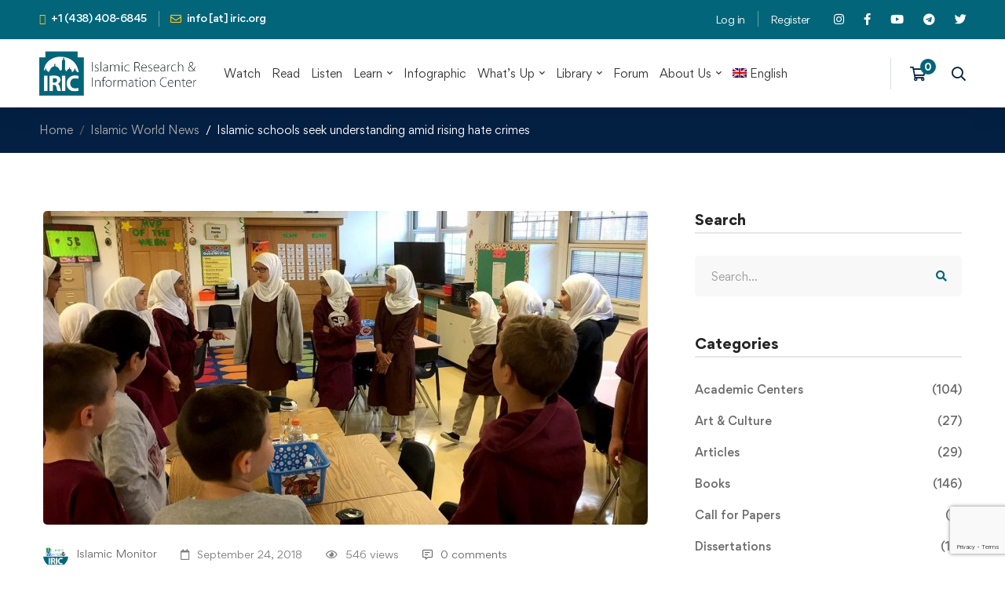

--- FILE ---
content_type: text/html; charset=utf-8
request_url: https://www.google.com/recaptcha/api2/anchor?ar=1&k=6Le9QOUnAAAAAGa0RtUG_B9nCSJDINCjwJsADQ04&co=aHR0cHM6Ly9pcmljLm9yZzo0NDM.&hl=en&v=7gg7H51Q-naNfhmCP3_R47ho&size=invisible&anchor-ms=20000&execute-ms=15000&cb=ebpa1pi042a5
body_size: 48342
content:
<!DOCTYPE HTML><html dir="ltr" lang="en"><head><meta http-equiv="Content-Type" content="text/html; charset=UTF-8">
<meta http-equiv="X-UA-Compatible" content="IE=edge">
<title>reCAPTCHA</title>
<style type="text/css">
/* cyrillic-ext */
@font-face {
  font-family: 'Roboto';
  font-style: normal;
  font-weight: 400;
  font-stretch: 100%;
  src: url(//fonts.gstatic.com/s/roboto/v48/KFO7CnqEu92Fr1ME7kSn66aGLdTylUAMa3GUBHMdazTgWw.woff2) format('woff2');
  unicode-range: U+0460-052F, U+1C80-1C8A, U+20B4, U+2DE0-2DFF, U+A640-A69F, U+FE2E-FE2F;
}
/* cyrillic */
@font-face {
  font-family: 'Roboto';
  font-style: normal;
  font-weight: 400;
  font-stretch: 100%;
  src: url(//fonts.gstatic.com/s/roboto/v48/KFO7CnqEu92Fr1ME7kSn66aGLdTylUAMa3iUBHMdazTgWw.woff2) format('woff2');
  unicode-range: U+0301, U+0400-045F, U+0490-0491, U+04B0-04B1, U+2116;
}
/* greek-ext */
@font-face {
  font-family: 'Roboto';
  font-style: normal;
  font-weight: 400;
  font-stretch: 100%;
  src: url(//fonts.gstatic.com/s/roboto/v48/KFO7CnqEu92Fr1ME7kSn66aGLdTylUAMa3CUBHMdazTgWw.woff2) format('woff2');
  unicode-range: U+1F00-1FFF;
}
/* greek */
@font-face {
  font-family: 'Roboto';
  font-style: normal;
  font-weight: 400;
  font-stretch: 100%;
  src: url(//fonts.gstatic.com/s/roboto/v48/KFO7CnqEu92Fr1ME7kSn66aGLdTylUAMa3-UBHMdazTgWw.woff2) format('woff2');
  unicode-range: U+0370-0377, U+037A-037F, U+0384-038A, U+038C, U+038E-03A1, U+03A3-03FF;
}
/* math */
@font-face {
  font-family: 'Roboto';
  font-style: normal;
  font-weight: 400;
  font-stretch: 100%;
  src: url(//fonts.gstatic.com/s/roboto/v48/KFO7CnqEu92Fr1ME7kSn66aGLdTylUAMawCUBHMdazTgWw.woff2) format('woff2');
  unicode-range: U+0302-0303, U+0305, U+0307-0308, U+0310, U+0312, U+0315, U+031A, U+0326-0327, U+032C, U+032F-0330, U+0332-0333, U+0338, U+033A, U+0346, U+034D, U+0391-03A1, U+03A3-03A9, U+03B1-03C9, U+03D1, U+03D5-03D6, U+03F0-03F1, U+03F4-03F5, U+2016-2017, U+2034-2038, U+203C, U+2040, U+2043, U+2047, U+2050, U+2057, U+205F, U+2070-2071, U+2074-208E, U+2090-209C, U+20D0-20DC, U+20E1, U+20E5-20EF, U+2100-2112, U+2114-2115, U+2117-2121, U+2123-214F, U+2190, U+2192, U+2194-21AE, U+21B0-21E5, U+21F1-21F2, U+21F4-2211, U+2213-2214, U+2216-22FF, U+2308-230B, U+2310, U+2319, U+231C-2321, U+2336-237A, U+237C, U+2395, U+239B-23B7, U+23D0, U+23DC-23E1, U+2474-2475, U+25AF, U+25B3, U+25B7, U+25BD, U+25C1, U+25CA, U+25CC, U+25FB, U+266D-266F, U+27C0-27FF, U+2900-2AFF, U+2B0E-2B11, U+2B30-2B4C, U+2BFE, U+3030, U+FF5B, U+FF5D, U+1D400-1D7FF, U+1EE00-1EEFF;
}
/* symbols */
@font-face {
  font-family: 'Roboto';
  font-style: normal;
  font-weight: 400;
  font-stretch: 100%;
  src: url(//fonts.gstatic.com/s/roboto/v48/KFO7CnqEu92Fr1ME7kSn66aGLdTylUAMaxKUBHMdazTgWw.woff2) format('woff2');
  unicode-range: U+0001-000C, U+000E-001F, U+007F-009F, U+20DD-20E0, U+20E2-20E4, U+2150-218F, U+2190, U+2192, U+2194-2199, U+21AF, U+21E6-21F0, U+21F3, U+2218-2219, U+2299, U+22C4-22C6, U+2300-243F, U+2440-244A, U+2460-24FF, U+25A0-27BF, U+2800-28FF, U+2921-2922, U+2981, U+29BF, U+29EB, U+2B00-2BFF, U+4DC0-4DFF, U+FFF9-FFFB, U+10140-1018E, U+10190-1019C, U+101A0, U+101D0-101FD, U+102E0-102FB, U+10E60-10E7E, U+1D2C0-1D2D3, U+1D2E0-1D37F, U+1F000-1F0FF, U+1F100-1F1AD, U+1F1E6-1F1FF, U+1F30D-1F30F, U+1F315, U+1F31C, U+1F31E, U+1F320-1F32C, U+1F336, U+1F378, U+1F37D, U+1F382, U+1F393-1F39F, U+1F3A7-1F3A8, U+1F3AC-1F3AF, U+1F3C2, U+1F3C4-1F3C6, U+1F3CA-1F3CE, U+1F3D4-1F3E0, U+1F3ED, U+1F3F1-1F3F3, U+1F3F5-1F3F7, U+1F408, U+1F415, U+1F41F, U+1F426, U+1F43F, U+1F441-1F442, U+1F444, U+1F446-1F449, U+1F44C-1F44E, U+1F453, U+1F46A, U+1F47D, U+1F4A3, U+1F4B0, U+1F4B3, U+1F4B9, U+1F4BB, U+1F4BF, U+1F4C8-1F4CB, U+1F4D6, U+1F4DA, U+1F4DF, U+1F4E3-1F4E6, U+1F4EA-1F4ED, U+1F4F7, U+1F4F9-1F4FB, U+1F4FD-1F4FE, U+1F503, U+1F507-1F50B, U+1F50D, U+1F512-1F513, U+1F53E-1F54A, U+1F54F-1F5FA, U+1F610, U+1F650-1F67F, U+1F687, U+1F68D, U+1F691, U+1F694, U+1F698, U+1F6AD, U+1F6B2, U+1F6B9-1F6BA, U+1F6BC, U+1F6C6-1F6CF, U+1F6D3-1F6D7, U+1F6E0-1F6EA, U+1F6F0-1F6F3, U+1F6F7-1F6FC, U+1F700-1F7FF, U+1F800-1F80B, U+1F810-1F847, U+1F850-1F859, U+1F860-1F887, U+1F890-1F8AD, U+1F8B0-1F8BB, U+1F8C0-1F8C1, U+1F900-1F90B, U+1F93B, U+1F946, U+1F984, U+1F996, U+1F9E9, U+1FA00-1FA6F, U+1FA70-1FA7C, U+1FA80-1FA89, U+1FA8F-1FAC6, U+1FACE-1FADC, U+1FADF-1FAE9, U+1FAF0-1FAF8, U+1FB00-1FBFF;
}
/* vietnamese */
@font-face {
  font-family: 'Roboto';
  font-style: normal;
  font-weight: 400;
  font-stretch: 100%;
  src: url(//fonts.gstatic.com/s/roboto/v48/KFO7CnqEu92Fr1ME7kSn66aGLdTylUAMa3OUBHMdazTgWw.woff2) format('woff2');
  unicode-range: U+0102-0103, U+0110-0111, U+0128-0129, U+0168-0169, U+01A0-01A1, U+01AF-01B0, U+0300-0301, U+0303-0304, U+0308-0309, U+0323, U+0329, U+1EA0-1EF9, U+20AB;
}
/* latin-ext */
@font-face {
  font-family: 'Roboto';
  font-style: normal;
  font-weight: 400;
  font-stretch: 100%;
  src: url(//fonts.gstatic.com/s/roboto/v48/KFO7CnqEu92Fr1ME7kSn66aGLdTylUAMa3KUBHMdazTgWw.woff2) format('woff2');
  unicode-range: U+0100-02BA, U+02BD-02C5, U+02C7-02CC, U+02CE-02D7, U+02DD-02FF, U+0304, U+0308, U+0329, U+1D00-1DBF, U+1E00-1E9F, U+1EF2-1EFF, U+2020, U+20A0-20AB, U+20AD-20C0, U+2113, U+2C60-2C7F, U+A720-A7FF;
}
/* latin */
@font-face {
  font-family: 'Roboto';
  font-style: normal;
  font-weight: 400;
  font-stretch: 100%;
  src: url(//fonts.gstatic.com/s/roboto/v48/KFO7CnqEu92Fr1ME7kSn66aGLdTylUAMa3yUBHMdazQ.woff2) format('woff2');
  unicode-range: U+0000-00FF, U+0131, U+0152-0153, U+02BB-02BC, U+02C6, U+02DA, U+02DC, U+0304, U+0308, U+0329, U+2000-206F, U+20AC, U+2122, U+2191, U+2193, U+2212, U+2215, U+FEFF, U+FFFD;
}
/* cyrillic-ext */
@font-face {
  font-family: 'Roboto';
  font-style: normal;
  font-weight: 500;
  font-stretch: 100%;
  src: url(//fonts.gstatic.com/s/roboto/v48/KFO7CnqEu92Fr1ME7kSn66aGLdTylUAMa3GUBHMdazTgWw.woff2) format('woff2');
  unicode-range: U+0460-052F, U+1C80-1C8A, U+20B4, U+2DE0-2DFF, U+A640-A69F, U+FE2E-FE2F;
}
/* cyrillic */
@font-face {
  font-family: 'Roboto';
  font-style: normal;
  font-weight: 500;
  font-stretch: 100%;
  src: url(//fonts.gstatic.com/s/roboto/v48/KFO7CnqEu92Fr1ME7kSn66aGLdTylUAMa3iUBHMdazTgWw.woff2) format('woff2');
  unicode-range: U+0301, U+0400-045F, U+0490-0491, U+04B0-04B1, U+2116;
}
/* greek-ext */
@font-face {
  font-family: 'Roboto';
  font-style: normal;
  font-weight: 500;
  font-stretch: 100%;
  src: url(//fonts.gstatic.com/s/roboto/v48/KFO7CnqEu92Fr1ME7kSn66aGLdTylUAMa3CUBHMdazTgWw.woff2) format('woff2');
  unicode-range: U+1F00-1FFF;
}
/* greek */
@font-face {
  font-family: 'Roboto';
  font-style: normal;
  font-weight: 500;
  font-stretch: 100%;
  src: url(//fonts.gstatic.com/s/roboto/v48/KFO7CnqEu92Fr1ME7kSn66aGLdTylUAMa3-UBHMdazTgWw.woff2) format('woff2');
  unicode-range: U+0370-0377, U+037A-037F, U+0384-038A, U+038C, U+038E-03A1, U+03A3-03FF;
}
/* math */
@font-face {
  font-family: 'Roboto';
  font-style: normal;
  font-weight: 500;
  font-stretch: 100%;
  src: url(//fonts.gstatic.com/s/roboto/v48/KFO7CnqEu92Fr1ME7kSn66aGLdTylUAMawCUBHMdazTgWw.woff2) format('woff2');
  unicode-range: U+0302-0303, U+0305, U+0307-0308, U+0310, U+0312, U+0315, U+031A, U+0326-0327, U+032C, U+032F-0330, U+0332-0333, U+0338, U+033A, U+0346, U+034D, U+0391-03A1, U+03A3-03A9, U+03B1-03C9, U+03D1, U+03D5-03D6, U+03F0-03F1, U+03F4-03F5, U+2016-2017, U+2034-2038, U+203C, U+2040, U+2043, U+2047, U+2050, U+2057, U+205F, U+2070-2071, U+2074-208E, U+2090-209C, U+20D0-20DC, U+20E1, U+20E5-20EF, U+2100-2112, U+2114-2115, U+2117-2121, U+2123-214F, U+2190, U+2192, U+2194-21AE, U+21B0-21E5, U+21F1-21F2, U+21F4-2211, U+2213-2214, U+2216-22FF, U+2308-230B, U+2310, U+2319, U+231C-2321, U+2336-237A, U+237C, U+2395, U+239B-23B7, U+23D0, U+23DC-23E1, U+2474-2475, U+25AF, U+25B3, U+25B7, U+25BD, U+25C1, U+25CA, U+25CC, U+25FB, U+266D-266F, U+27C0-27FF, U+2900-2AFF, U+2B0E-2B11, U+2B30-2B4C, U+2BFE, U+3030, U+FF5B, U+FF5D, U+1D400-1D7FF, U+1EE00-1EEFF;
}
/* symbols */
@font-face {
  font-family: 'Roboto';
  font-style: normal;
  font-weight: 500;
  font-stretch: 100%;
  src: url(//fonts.gstatic.com/s/roboto/v48/KFO7CnqEu92Fr1ME7kSn66aGLdTylUAMaxKUBHMdazTgWw.woff2) format('woff2');
  unicode-range: U+0001-000C, U+000E-001F, U+007F-009F, U+20DD-20E0, U+20E2-20E4, U+2150-218F, U+2190, U+2192, U+2194-2199, U+21AF, U+21E6-21F0, U+21F3, U+2218-2219, U+2299, U+22C4-22C6, U+2300-243F, U+2440-244A, U+2460-24FF, U+25A0-27BF, U+2800-28FF, U+2921-2922, U+2981, U+29BF, U+29EB, U+2B00-2BFF, U+4DC0-4DFF, U+FFF9-FFFB, U+10140-1018E, U+10190-1019C, U+101A0, U+101D0-101FD, U+102E0-102FB, U+10E60-10E7E, U+1D2C0-1D2D3, U+1D2E0-1D37F, U+1F000-1F0FF, U+1F100-1F1AD, U+1F1E6-1F1FF, U+1F30D-1F30F, U+1F315, U+1F31C, U+1F31E, U+1F320-1F32C, U+1F336, U+1F378, U+1F37D, U+1F382, U+1F393-1F39F, U+1F3A7-1F3A8, U+1F3AC-1F3AF, U+1F3C2, U+1F3C4-1F3C6, U+1F3CA-1F3CE, U+1F3D4-1F3E0, U+1F3ED, U+1F3F1-1F3F3, U+1F3F5-1F3F7, U+1F408, U+1F415, U+1F41F, U+1F426, U+1F43F, U+1F441-1F442, U+1F444, U+1F446-1F449, U+1F44C-1F44E, U+1F453, U+1F46A, U+1F47D, U+1F4A3, U+1F4B0, U+1F4B3, U+1F4B9, U+1F4BB, U+1F4BF, U+1F4C8-1F4CB, U+1F4D6, U+1F4DA, U+1F4DF, U+1F4E3-1F4E6, U+1F4EA-1F4ED, U+1F4F7, U+1F4F9-1F4FB, U+1F4FD-1F4FE, U+1F503, U+1F507-1F50B, U+1F50D, U+1F512-1F513, U+1F53E-1F54A, U+1F54F-1F5FA, U+1F610, U+1F650-1F67F, U+1F687, U+1F68D, U+1F691, U+1F694, U+1F698, U+1F6AD, U+1F6B2, U+1F6B9-1F6BA, U+1F6BC, U+1F6C6-1F6CF, U+1F6D3-1F6D7, U+1F6E0-1F6EA, U+1F6F0-1F6F3, U+1F6F7-1F6FC, U+1F700-1F7FF, U+1F800-1F80B, U+1F810-1F847, U+1F850-1F859, U+1F860-1F887, U+1F890-1F8AD, U+1F8B0-1F8BB, U+1F8C0-1F8C1, U+1F900-1F90B, U+1F93B, U+1F946, U+1F984, U+1F996, U+1F9E9, U+1FA00-1FA6F, U+1FA70-1FA7C, U+1FA80-1FA89, U+1FA8F-1FAC6, U+1FACE-1FADC, U+1FADF-1FAE9, U+1FAF0-1FAF8, U+1FB00-1FBFF;
}
/* vietnamese */
@font-face {
  font-family: 'Roboto';
  font-style: normal;
  font-weight: 500;
  font-stretch: 100%;
  src: url(//fonts.gstatic.com/s/roboto/v48/KFO7CnqEu92Fr1ME7kSn66aGLdTylUAMa3OUBHMdazTgWw.woff2) format('woff2');
  unicode-range: U+0102-0103, U+0110-0111, U+0128-0129, U+0168-0169, U+01A0-01A1, U+01AF-01B0, U+0300-0301, U+0303-0304, U+0308-0309, U+0323, U+0329, U+1EA0-1EF9, U+20AB;
}
/* latin-ext */
@font-face {
  font-family: 'Roboto';
  font-style: normal;
  font-weight: 500;
  font-stretch: 100%;
  src: url(//fonts.gstatic.com/s/roboto/v48/KFO7CnqEu92Fr1ME7kSn66aGLdTylUAMa3KUBHMdazTgWw.woff2) format('woff2');
  unicode-range: U+0100-02BA, U+02BD-02C5, U+02C7-02CC, U+02CE-02D7, U+02DD-02FF, U+0304, U+0308, U+0329, U+1D00-1DBF, U+1E00-1E9F, U+1EF2-1EFF, U+2020, U+20A0-20AB, U+20AD-20C0, U+2113, U+2C60-2C7F, U+A720-A7FF;
}
/* latin */
@font-face {
  font-family: 'Roboto';
  font-style: normal;
  font-weight: 500;
  font-stretch: 100%;
  src: url(//fonts.gstatic.com/s/roboto/v48/KFO7CnqEu92Fr1ME7kSn66aGLdTylUAMa3yUBHMdazQ.woff2) format('woff2');
  unicode-range: U+0000-00FF, U+0131, U+0152-0153, U+02BB-02BC, U+02C6, U+02DA, U+02DC, U+0304, U+0308, U+0329, U+2000-206F, U+20AC, U+2122, U+2191, U+2193, U+2212, U+2215, U+FEFF, U+FFFD;
}
/* cyrillic-ext */
@font-face {
  font-family: 'Roboto';
  font-style: normal;
  font-weight: 900;
  font-stretch: 100%;
  src: url(//fonts.gstatic.com/s/roboto/v48/KFO7CnqEu92Fr1ME7kSn66aGLdTylUAMa3GUBHMdazTgWw.woff2) format('woff2');
  unicode-range: U+0460-052F, U+1C80-1C8A, U+20B4, U+2DE0-2DFF, U+A640-A69F, U+FE2E-FE2F;
}
/* cyrillic */
@font-face {
  font-family: 'Roboto';
  font-style: normal;
  font-weight: 900;
  font-stretch: 100%;
  src: url(//fonts.gstatic.com/s/roboto/v48/KFO7CnqEu92Fr1ME7kSn66aGLdTylUAMa3iUBHMdazTgWw.woff2) format('woff2');
  unicode-range: U+0301, U+0400-045F, U+0490-0491, U+04B0-04B1, U+2116;
}
/* greek-ext */
@font-face {
  font-family: 'Roboto';
  font-style: normal;
  font-weight: 900;
  font-stretch: 100%;
  src: url(//fonts.gstatic.com/s/roboto/v48/KFO7CnqEu92Fr1ME7kSn66aGLdTylUAMa3CUBHMdazTgWw.woff2) format('woff2');
  unicode-range: U+1F00-1FFF;
}
/* greek */
@font-face {
  font-family: 'Roboto';
  font-style: normal;
  font-weight: 900;
  font-stretch: 100%;
  src: url(//fonts.gstatic.com/s/roboto/v48/KFO7CnqEu92Fr1ME7kSn66aGLdTylUAMa3-UBHMdazTgWw.woff2) format('woff2');
  unicode-range: U+0370-0377, U+037A-037F, U+0384-038A, U+038C, U+038E-03A1, U+03A3-03FF;
}
/* math */
@font-face {
  font-family: 'Roboto';
  font-style: normal;
  font-weight: 900;
  font-stretch: 100%;
  src: url(//fonts.gstatic.com/s/roboto/v48/KFO7CnqEu92Fr1ME7kSn66aGLdTylUAMawCUBHMdazTgWw.woff2) format('woff2');
  unicode-range: U+0302-0303, U+0305, U+0307-0308, U+0310, U+0312, U+0315, U+031A, U+0326-0327, U+032C, U+032F-0330, U+0332-0333, U+0338, U+033A, U+0346, U+034D, U+0391-03A1, U+03A3-03A9, U+03B1-03C9, U+03D1, U+03D5-03D6, U+03F0-03F1, U+03F4-03F5, U+2016-2017, U+2034-2038, U+203C, U+2040, U+2043, U+2047, U+2050, U+2057, U+205F, U+2070-2071, U+2074-208E, U+2090-209C, U+20D0-20DC, U+20E1, U+20E5-20EF, U+2100-2112, U+2114-2115, U+2117-2121, U+2123-214F, U+2190, U+2192, U+2194-21AE, U+21B0-21E5, U+21F1-21F2, U+21F4-2211, U+2213-2214, U+2216-22FF, U+2308-230B, U+2310, U+2319, U+231C-2321, U+2336-237A, U+237C, U+2395, U+239B-23B7, U+23D0, U+23DC-23E1, U+2474-2475, U+25AF, U+25B3, U+25B7, U+25BD, U+25C1, U+25CA, U+25CC, U+25FB, U+266D-266F, U+27C0-27FF, U+2900-2AFF, U+2B0E-2B11, U+2B30-2B4C, U+2BFE, U+3030, U+FF5B, U+FF5D, U+1D400-1D7FF, U+1EE00-1EEFF;
}
/* symbols */
@font-face {
  font-family: 'Roboto';
  font-style: normal;
  font-weight: 900;
  font-stretch: 100%;
  src: url(//fonts.gstatic.com/s/roboto/v48/KFO7CnqEu92Fr1ME7kSn66aGLdTylUAMaxKUBHMdazTgWw.woff2) format('woff2');
  unicode-range: U+0001-000C, U+000E-001F, U+007F-009F, U+20DD-20E0, U+20E2-20E4, U+2150-218F, U+2190, U+2192, U+2194-2199, U+21AF, U+21E6-21F0, U+21F3, U+2218-2219, U+2299, U+22C4-22C6, U+2300-243F, U+2440-244A, U+2460-24FF, U+25A0-27BF, U+2800-28FF, U+2921-2922, U+2981, U+29BF, U+29EB, U+2B00-2BFF, U+4DC0-4DFF, U+FFF9-FFFB, U+10140-1018E, U+10190-1019C, U+101A0, U+101D0-101FD, U+102E0-102FB, U+10E60-10E7E, U+1D2C0-1D2D3, U+1D2E0-1D37F, U+1F000-1F0FF, U+1F100-1F1AD, U+1F1E6-1F1FF, U+1F30D-1F30F, U+1F315, U+1F31C, U+1F31E, U+1F320-1F32C, U+1F336, U+1F378, U+1F37D, U+1F382, U+1F393-1F39F, U+1F3A7-1F3A8, U+1F3AC-1F3AF, U+1F3C2, U+1F3C4-1F3C6, U+1F3CA-1F3CE, U+1F3D4-1F3E0, U+1F3ED, U+1F3F1-1F3F3, U+1F3F5-1F3F7, U+1F408, U+1F415, U+1F41F, U+1F426, U+1F43F, U+1F441-1F442, U+1F444, U+1F446-1F449, U+1F44C-1F44E, U+1F453, U+1F46A, U+1F47D, U+1F4A3, U+1F4B0, U+1F4B3, U+1F4B9, U+1F4BB, U+1F4BF, U+1F4C8-1F4CB, U+1F4D6, U+1F4DA, U+1F4DF, U+1F4E3-1F4E6, U+1F4EA-1F4ED, U+1F4F7, U+1F4F9-1F4FB, U+1F4FD-1F4FE, U+1F503, U+1F507-1F50B, U+1F50D, U+1F512-1F513, U+1F53E-1F54A, U+1F54F-1F5FA, U+1F610, U+1F650-1F67F, U+1F687, U+1F68D, U+1F691, U+1F694, U+1F698, U+1F6AD, U+1F6B2, U+1F6B9-1F6BA, U+1F6BC, U+1F6C6-1F6CF, U+1F6D3-1F6D7, U+1F6E0-1F6EA, U+1F6F0-1F6F3, U+1F6F7-1F6FC, U+1F700-1F7FF, U+1F800-1F80B, U+1F810-1F847, U+1F850-1F859, U+1F860-1F887, U+1F890-1F8AD, U+1F8B0-1F8BB, U+1F8C0-1F8C1, U+1F900-1F90B, U+1F93B, U+1F946, U+1F984, U+1F996, U+1F9E9, U+1FA00-1FA6F, U+1FA70-1FA7C, U+1FA80-1FA89, U+1FA8F-1FAC6, U+1FACE-1FADC, U+1FADF-1FAE9, U+1FAF0-1FAF8, U+1FB00-1FBFF;
}
/* vietnamese */
@font-face {
  font-family: 'Roboto';
  font-style: normal;
  font-weight: 900;
  font-stretch: 100%;
  src: url(//fonts.gstatic.com/s/roboto/v48/KFO7CnqEu92Fr1ME7kSn66aGLdTylUAMa3OUBHMdazTgWw.woff2) format('woff2');
  unicode-range: U+0102-0103, U+0110-0111, U+0128-0129, U+0168-0169, U+01A0-01A1, U+01AF-01B0, U+0300-0301, U+0303-0304, U+0308-0309, U+0323, U+0329, U+1EA0-1EF9, U+20AB;
}
/* latin-ext */
@font-face {
  font-family: 'Roboto';
  font-style: normal;
  font-weight: 900;
  font-stretch: 100%;
  src: url(//fonts.gstatic.com/s/roboto/v48/KFO7CnqEu92Fr1ME7kSn66aGLdTylUAMa3KUBHMdazTgWw.woff2) format('woff2');
  unicode-range: U+0100-02BA, U+02BD-02C5, U+02C7-02CC, U+02CE-02D7, U+02DD-02FF, U+0304, U+0308, U+0329, U+1D00-1DBF, U+1E00-1E9F, U+1EF2-1EFF, U+2020, U+20A0-20AB, U+20AD-20C0, U+2113, U+2C60-2C7F, U+A720-A7FF;
}
/* latin */
@font-face {
  font-family: 'Roboto';
  font-style: normal;
  font-weight: 900;
  font-stretch: 100%;
  src: url(//fonts.gstatic.com/s/roboto/v48/KFO7CnqEu92Fr1ME7kSn66aGLdTylUAMa3yUBHMdazQ.woff2) format('woff2');
  unicode-range: U+0000-00FF, U+0131, U+0152-0153, U+02BB-02BC, U+02C6, U+02DA, U+02DC, U+0304, U+0308, U+0329, U+2000-206F, U+20AC, U+2122, U+2191, U+2193, U+2212, U+2215, U+FEFF, U+FFFD;
}

</style>
<link rel="stylesheet" type="text/css" href="https://www.gstatic.com/recaptcha/releases/7gg7H51Q-naNfhmCP3_R47ho/styles__ltr.css">
<script nonce="T2KnAsCDV28mVqbcEW4yOw" type="text/javascript">window['__recaptcha_api'] = 'https://www.google.com/recaptcha/api2/';</script>
<script type="text/javascript" src="https://www.gstatic.com/recaptcha/releases/7gg7H51Q-naNfhmCP3_R47ho/recaptcha__en.js" nonce="T2KnAsCDV28mVqbcEW4yOw">
      
    </script></head>
<body><div id="rc-anchor-alert" class="rc-anchor-alert"></div>
<input type="hidden" id="recaptcha-token" value="[base64]">
<script type="text/javascript" nonce="T2KnAsCDV28mVqbcEW4yOw">
      recaptcha.anchor.Main.init("[\x22ainput\x22,[\x22bgdata\x22,\x22\x22,\[base64]/[base64]/UltIKytdPWE6KGE8MjA0OD9SW0grK109YT4+NnwxOTI6KChhJjY0NTEyKT09NTUyOTYmJnErMTxoLmxlbmd0aCYmKGguY2hhckNvZGVBdChxKzEpJjY0NTEyKT09NTYzMjA/[base64]/MjU1OlI/[base64]/[base64]/[base64]/[base64]/[base64]/[base64]/[base64]/[base64]/[base64]/[base64]\x22,\[base64]\\u003d\x22,\[base64]/DtMK/w4bDlj/CnMOIw4dSwqDDm1jCqMKRMw0vw4vDkDjDq8K4ZcKDQ8O7KRzCjFFxeMK0TsO1CBrClsOew4FjLmLDvkwoWcKXw5TDhMKHEcObE8O8PcKSw4HCv0HDngLDo8KgTMK3wpJ2wrvDtQ5oeF7DvxvCnnpPWnNjwpzDim/CiMO6ITLCnsK7bsKUUsK8YVXCi8K6wrTDjsKCEzLCsHLDrGEww6nCvcKDw77CmsKhwqxDQxjCs8KEwpxtOcOGw5vDkQPDncOcwoTDgURaV8OYwrYXEcKowr3CimR5K2vDo0YPw7nDgMKZw7URRDzCnx9mw7fChkkZKH/DuHlnd8OGwrlrLMOYcyRPw5XCqsKmw7XDucO4w7fDhkjDicOBwpHCuFLDn8Oaw63CnsK1w5dICDfDoMKkw6HDhcOjIg80CETDj8ONw6owb8OkQcOuw6hFW8Kjw4NswrjCtcOnw5/DjMKcwonCjV3Dtz3Cp23DgsOmXcKsbsOyesO/wpfDg8OHDmvCtk1Pwq06wpwjw6TCg8KXwqpdwqDCoUolbnQdwocvw4LDjT/Cpk9YwqvCoAt6EULDnn9YwrTCuTrDocO1T2lIA8O1w4zChcKjw7I+GsKaw6bCqx/[base64]/ZVzCpH0ew4Etw5/[base64]/Cm8KSwq8qwofDlsKSCcOZw7d1w4dcaB8LLCI6woHCjcK+KBnDscK8fcKwB8KlFW/[base64]/[base64]/DpcOefFtrDsKPb3DCvCAsw47CscOXMcO2w7zDkwPCpjzCsXLDni7CmcO/w6HDmcKfw4xpwoLDlFfCjcKaZBs1w5Ncwo/CrMOMw77DmsKAwotdw4TDg8O+ChHCpiXDjw5+SsObAcOBC1olKDbDjAIgw702w7HDvFApwp8qwotDBTXDnsKswoTCicOeQsK/GsOqbwLDtQvCuRTCu8KfEifChMKYJ2wfwrXCvTLCtcKKwpzDgBHCoSw6wrVZS8OHdVg/[base64]/Dq2rDk27DgcOfwrHDhGLCkcKJw7rCuMK3HHBlG8Kjwr/CkcOSZkvDtFTCncK4d3TCkcK/fMOZwpXDhVXDqMOZw5/Cljd4w6khw7XCosO3wpvCk0dtOirDnFDDjcK4BMKhGjNvESYRI8KTwqdbwp/Cp1cyw6V+wrJ2H3xQw7soNiXCkk7DijZbwpttw7DCnsKdc8KcNyQRw6XCkcOwEF98woQxwqttUyHCrMO+w7FLHMOgw5jDhmd8M8OIw6/[base64]/DryN1wpfDgcKvUhLDvR4RDcOpwpPDi0PDmsOAwrdPwqYUIE9zeGJbwonCicKvwrEcLljDkELDi8Ouw47CjHDDusOcfjjDpcKVE8K7Z8KPwo3CpgzCs8K3w4DCogfDgsKPw5zDuMODwqlCw7QpV8OeSy/CisKcwp/CjlLCpcOJw7/DnnkfOcK9w5/[base64]/wo4pw7bCt8OlfMK7w6/DvcOMHcOMYcKQw4EdwoLDiSBTDlTCi00OGB3DjMKAwpPDhcO2wrvCnsOAw5vChHt/wr3Do8Klw73CtBVLKsKcVm0GexnDhDLDuGvChMKfdcKmRTUSAMOBw7xNecKiNcOMwrw9RsOIwqbDqMO6woQOZC07fGF9wo7DjC5ZQsK8fQ7DksO8HQvDki/CuMKzwqcPw5LCksO+wo0cKsKfwqM9w43CmWjCq8KGwow7V8KYPzbDmcKWeSlzw7pAeUnClcKlw7rDqcKPw7c8QsO7H34DwrpTw7BSwoXDh2o7bsO2wpbDisK7w7/DgsK+wqfDkCsdwonCpsOZw4JYCMOhwoVmwozDt3jCncKlwoPCqX5tw5xCwqDCpxHCtcKgwq5Be8O8wqXDgcOjbhrCpB9cwpfDoGxfRsOhwpUHThnDhMKAQW/Ct8O6T8KqFsOUBMK/KWnCksK7woHCk8KWw6rCpSBLw61mw5FWwrIWV8KMwoAnPjrCgMKEOWvCggwJHy4GSgTDhMKAw6XCksOawr3Ds1LDuTY+OQ/CnjtsC8Kowp3CjsOtwpDCpMO6B8OBHCPDh8KFwo0ew6ZWU8OPUMOfXsO5wpFuKDRgacKrcMOowqjCumtpJ3HCpsOEOwAxQsKhZsKENwpTG8KhwqVJwrdHE1DDlWwUwrTDsCtQfTtEw6fDjMKVwqIJE1vDksO6wrNjSiB/w54gw45fJsK9aQnDm8O1woLClkMPWcONw6kIwpMZd8K/LcKBwqxqMD1FWMKEw4PChibCmVEcwpFvwo3Cg8KEw6k9Z2/CtTZBw4A5w6rDgMO5cBs3wq/CgTA4DitXw5LDpsKkNMOHw7bDrMOCwovDncKbwrwjwoVPHztZcsKtw7nDkSRuw5jDqsK9PsKpw6bCmsOTw5DDlsOTw6DDosKBwobCpy7DvlXCrcKMwrlxcsOgwrsybSfDqQleZw/Dn8KcYsK2FcKUw4/DgTMecMKuCWrDi8KcWMOiw6tLwpllwrdfMcKbwqBzWcObdhtPwrdfw5nDuj/[base64]/wpERwo3DvsKyMcOPOCzDhXLDrnvCisOPS3oKw6jCtMODeEbDnn1Dwr/CvsKrwqPDs1c4w6VmDDTDuMK6woVcwolKwqgDwojCkjPDoMO1eAvDnncFIzHDksKpw47CiMKHN1Z/w5zDtcOswr14wpIGw6RDKybDsFfChsKJwrjDi8K8w5stw7LCuHPCpRV2w7zCvcKSSW1Jw7Izw6LCm0EhVsOIDsOUS8OoE8KxwrPCqSPDr8OTw6/Crl00NMKwesO8GnTDtBxxZMKzd8K+wr3CkmEHXTfDh8KYwoHDvMKEw5o7DADDuivCgGIAI052woZYKMOew4zDtcKlwqTCncOKwp/CmsKHMcOUw44uM8OnAFMfV2vCisOnw7cgwo4pwr8PXsKzwpTCijYbwrg8PigKwpB/w6QRHMKiM8OZw63Dk8Kew5ZLw4XDncKtwpLDssOxdBvDhDrDqRY9UDZUPRrCsMKUYMODZcKIH8K/OsKwbMKvMMOzw5/CgVwrTcOCX3smw6jDhTzCj8O0woHCmT7DpEp5w4M8wr/CpW0bwoDClsKSwpvDiUHDs1rDuWHCmGI8w5fCslM3G8KuQC/DqMOQHsKiw5PCiSg+d8KJFGTCr0jCkx86w49Fw7zCrCTDh3XDrlXCmVRfZ8OCE8KuAsOMW0TDj8OXwqthw4vDkcORwr/Ct8OywrPCqMOtwqnDssOfw4oMc35tRlXCisKmGkNYw5s5wqQOw4XCkQzCqsO+fyDCryfDmUjCn25lSjHDvSRqXRM0wpodw7oQdw/DsMOuw5DDnsOtEQ1YwpBHNsKAwosOwr94UcKiw5TCpgM6w41hwoXDkAw0w7Rfwr3DqTDDu2PClsOyw6bDjsKvLcKqwq/Dk08Mwo8SwrtawpJLQMO7w5RRCklCJATDiG/CqMOYw6TDmQbDrcKxFgbDn8KTw7rDlcOlw7LCosKhwoUfwp44wp0UQwBBwoJpwpZUw7/[base64]/CmcKbEk3DqcOjw5EKCC/[base64]/w6TDqcKQwpvCrQPDhz06w7rDgsKkwpRZe8KsaEnCtMOLZ13DuyhTw7dUw6B2Bw3CiFZ8w6PDrsOuwoIsw6MCwpjCs2NNWcKXwpIMwpRFwqYUKzTClmDDtD1dw4fCtsK/w5fCv34Xw4NSNQbDuE/DtcKMOMOcwpDDhT/Ch8Oww44rwrRcw4kyH3/DvQhpeMKIwpMgWxLDo8Kwwq0hw5E+NcOwbcKjC1QSwrhhwrp/wqQDwohaw4diwrrDu8OWEsOoWMKCwo15XMK8WMKgw6hGwoDChcKUw7rCsmDDrsKFSAYTUsKxwo7DhMO9MsOSwr7Cuw4yw7wsw6JXworDlTTDgsOUTcO0WsKYUcO/AMOJO8OXw6TCilXDmcKRwobCkBDCum/CgwHChBfDm8Ojwoh+OsK9McKBBsKhw45cw4dywoAGw6g3w50MwqYfHTlgNsKGwq8/w7jCsEsSPDYlw4XDvUMvw4Fnw4UcwpXDjcOSw5LCuzFiw4ArGsO1GcOJTsKwQ8O4Y0TCqS5MdiZwwqvCu8OkX8O+cSzDjcKJGsOjw5JSw4TDsU3CpMK6wr3DsB7DucKkwpbDl3bDrkTCsMKNw5DDn8KVEMOJNMK+wqVWGMKVw54Rw6LCqcOhCcOLwr/CkUhbw7rCsg8rw50uwoXCuD0FwrXDhsOYw55bPMK2XsOzdgnCrUp7eHlvMMO5fcO5w5Q1PgvDrVbClDHDk8OLwqHDiyoEwojDnFvCkTXCmcKfGcOCY8KSw67CpsOCWcKswpnCm8KfdsOFw4hVw6dsC8KxMsOSQcO2w513UmvDjsKqw6/DqE0LPkTCk8KoJMOWwrwmIsKmw6XCs8KzwrzCn8Odw7jCtS7DuMKAScKHfsKlWsOewrM+G8OMwrhbw51Pw6MwXGrDn8KLb8O1JTTDr8KOw5LCsFc9woIgcHAewqnDkD7CpcKQw64cwpMjC3vCpMKpZMOwSy8cOcOLw7XCk2HDhkvCqsKDc8KEw7hgw4/CkB84w78hwqjDlcOTVBA4w7BmRMKvL8OqNjRewrDDhcOzbwlpwp/[base64]/DucO/[base64]/[base64]/w4pMwrcVTmFiHk9Tb3LDq8OlMcKxdSwgLMO1wpo/TcOVwoViT8KoPCxEwqVYCcObwq/CvcOzXjdGwoxDw4/Cmg/DucOxw5k9JxTCqMOgw47ChQU3PcOIwpLCjVTDpcKxwooiw4poZwvDosK4wo/[base64]/[base64]/f8ORwoXCkMOjwr8+wqotwrBrwqlTwqEGUVrDkg9/fyfCnMKjw48wZsOAwqUVw4vCqCvCvx9Ew5fCtsK9wqolw4gDI8OSwowbPkNQb8O7VhbCrRfCt8Owwr9WwoBzwr7CpVXCuiY1U08/OcOOw6PCvcOGw7hCTGcTw5YECAzDnTA9fWc/[base64]/CusKIw6nDinjCmcOPIWfChcKjC8KewqzCt01QRsKjN8KAZ8K/D8Ojw7vCkE3CoMOfV1M1wpBlLcO1E1U9CsKgLcOkw4jDqMK2w5PDgcOHCMKEADNcw6PCrMKpw51KwqHDl2fCpMOewp3CmXfClh/DqVIaw7DCsVRUw6TCjg7DvUY9wrbDtk/DrsOQEX3CqcO/w61RacK3HjsyNMKmw4Jbw5TDv8Kfw47CpTshX8Knw7TDmcKPw799w74UcsKNX3PDuFTCi8KBwr7ClMKawrcGwonDrFXDo3rDl8KWwoM4enQbKF/CqS3CgA/CsMO6w57Dj8KLXcOoSMOSwr8xLcKtwpZtwpJzw4ZowphkfMOFw6XCjCbCqcKYbnZGIsKawpfDmiJSwpxNTMKMHMOaUjLCmCRXLkjCkWpiw4ZEZMKxEsOSw6HDiWnClxbCq8K5M8OTwq7Con3CjmLCqGvChWVFAsK6wrjChm8rwq9ew4TCqUdCR1gTHA8vwp/DuTTDq8KFSFTCk8ORQ11awrElwqFSwrFhw6LDsAhKw6XDgCDDnMO4ex3Dsyg5wpvDl2kLFQfCqSsVM8OMZEfDg2Yjw5/[base64]/[base64]/DvcO+JMOIFsOGNkjDgXgaw73CmcO1P0DCi2TCrA9nw4vClGsxNcOub8OrwqnDjUN3wpDClHPDpzzDukbDr2rDoj3ChcK4w4oNScKwIX/CsjbDosK9fcO9D0/DtWPCiEPDnRbCmsOvGytHwox7w4jCvsKXw7bDrT7CvsOzw4vDkMKiZQvDpnHDqcKyfcKjLsOpcMKQUsK1w7HDj8Ozw5toRmfClDbCkcO+T8KMwq3CocOTAHogXsOnwrtAWCs/wqg/KSvCgMOUH8KQwrYaaMKCw6Erw5bDscK1w6/Dj8KPwqHCtsKMTEXCpDt/wp7DggfCkkLCgcK+NMOuw7VYG8KCwpJeS8OHw4hTfFsOw4lBwpvCgMKsw7fDm8OlWUI/DsKyw7/DuVnDiMKHQMOmw63DpcOhw4zDsC3Co8K+w4kaJ8O2W20FN8K5NATDjwJkF8OFHcKbwpxdI8OCwrvCgjYFAGNYw50zwrLCjsOkwp3CvcOlQ1h7EcOTw7Ylw5zCk2M/[base64]/ClcOWZxsSacKDI8OOQHkbwpXChcOVJsOvJW4OwrPDuD3CvVIBLMK+dB91wrLCu8KVw5jDrUxYwp8nwoLCr0nCrXzDssOKwoDCt15gTMKww7vCpQrChTQNw41Cwq/[base64]/DpGYdUSHDncOaTSbCjkPCisOoAXc9C0PDmhHCk8OUUyfDt1nDhcObesO/[base64]/CggBJeyfDlyfCvhDChsKmbMKwW37CgAZ9V8OGwpHCg8OFw5Ryfl9twok6dyfCi0powokdw51ZwqXDtlHDmMOWwrvDuXbDjVIZwqPDpsK6YcOuNGrDlcKzw6g3wpHChnYCV8KdQsOswrcdw40swqESXMKlVglMwqXDp8KUwrfCiW3DisOiw6Q/w5Y+eGgkwq4ZCDdeWMK9woTDmHrCssOnX8Osw512woLDpzB8w6/DlsKiwpRqE8O2esOwwqRpw6TCksKcPcKTcQNbw4x0wqbCgcOSY8Oqwr/[base64]/IMKVwrTDq8OCw4nCvcOmw7MIw590w6ZSw6cBw6DCth7CgsONIMKcTVdHa8Ozwo9vWMK5FQVWP8OpbAfCqSQKwqMMQMKIAl/CknjCgcKBGcOHw4HDuGvDtDPDvhh5L8OBw77CgkAHe1zChcKKHsKOw4kVw4Yvw5LCp8KXMlobDmR1EsKtWMODP8OeScOgWR5gAjRlwoYFY8KhbcKTT8KgwpXDgcOZw6wqwr/Dogk8w54ww77CkMKCRMKOEkMPwonCuh4nZE5EPi0/w4tbccOnw5LDgQTDmkzCincnKMOeGMKPw6bDmcKBVg3DvMKLX3nDhcOaGsOPLSsyIMOywq/DosKvwqLCmXDDrMOkCcKiw4zDi8KaJcKpIMKuw6BwEmoZw5TDh37Cq8OZc0/DmFTCqUYKw4bCrhViPMOBwrzDt2nDsxh0wpwIwq3CvxbCohjDq3DDlMK8MMOFw4EWeMOSKXbDgcKBw5zDmE9VGcOSwr/[base64]/[base64]/[base64]/ScKdwo8twpjDuirCuD/CrRTCo8Olw5PCkcO/[base64]/CvcOawonCk8KFFMKjwp4ldTpnK1TCtcObc8OPwqJRw6MFw6DDhcKLw6oXw7jDvsKbT8Ohw51uw6sYHsOwVRbCk0DCgHINw4DDvcK/ViXDlnQPL3/Cq8OObcONwpwAw63DucOWOypUOsOMOUtnS8OiTWXDuyxyw4fCsmp1woXClxbCsjYAwrsEwq3CocOdwonDkCMrc8OoccK/[base64]/CgsOWwrPCn2oQc0DDtMOMwrNnwop9FMK/IkvCusKYwqnDrwUvD3fDgcK5w69yD0fCisOlwqF9w4DDpMOLdyR6QsKkw6VAwrzCicOcK8KSwr/CnsKEw4oCelxpw5jCsynCgsKCwqDDvMO4asO6wrTDrSkww5DDsCQGw4LDjisFwohewpjDpncnwoJnw4LCisOFXz3CtHPCiyjDtQggw6/CiVLDqALCtkHCk8KFwpbCkFg2LMOcwonDuVRRwrjDjUbCvSPDg8OrQcOacizDkMONw6bDhljDmSUpwqZ3wrDDgsKPKMK8QsKLRMOAwrB+w4drwoYhwo0xw4bCjVbDmcK7wrLDkcKcw5vCm8OSwo5IDAfDjVVSw64iGcOWw6tjfcKrahwLwpwrwpcpwr/DpXPCnzvCn1XDklM2ZQdbFcK8UjrCvcOfw7lMIsOuX8KRw4bCnjnCgsO+CcKsw7g9woFkPxcgwpJAwpU8F8OPSMOQUXJFwojDhsO8wq3CusKUFMKtw6vCjcOBHcK9EmjDiCjDvA7CjmnDtcK+wp/Di8ONw4HCsiJAHQMrY8KZw6PCqhdNw5VAfgLDpTvDu8OnwpvCoAfDmXTClsKQwrvDssK/w4jCjwt/X8OAYsKvHDrDuCnDpzPDiMOjGwTCiTAUwrsMw7vCs8KTPHxZwqgcw4rCnXzDql/DpjbDiMK1QQ7CgUQcGGkPw4Rqw5rCg8ODWD5kw458S3wiNGkiNwPDjMKcwrfDqWDDoWFaEzIawonDpUfCrCDCgsK2WgTDqsKBSyPCjMKiLxsDBxZ2JHo/[base64]/w4zCnsOpRMKRw4twMwtnQcKtw7JuwoRNJiNrNjTDoGrCs0dyw4vDojxJFyBjw5ZrwovDlsOCCsONw7HDoMKFWMOLK8K0w4wgwqvCshBcwoBZw6lxLsKVwpPChsO1ZwbCpcOowpsCJcOpwrPDlcKHN8O+w7d9MAvDpX8Kw6/ClRLDk8O0FMO+EyckwrzCiBJgwp1xasOzO2vDgsO6wqIFw5LDsMKpC8O4w5kiGMKnPcO/w5kZw612w4fCjcOxw7sAw6TCssKMwrDDvsKYF8OBw7cLZ31nZMKCbFPCjmPCszLDpsKyXXwpw6Ffw4sDwrfCrRVZw43ClMKawq8/MsOtwrfDjD4uwoU8bkDCl04tw7dkMyV2dyjCuCFjfWJDw5RFw4ETw7vCkcOfwq/[base64]/Chy4PY8KDQMKRMy1pLiTDm8K8wop3wr/Dhj1DwpvCuXVzUsKeFcKbRErDq17Do8K5QsOZwq/DksOwOcKKcsKuDTsqw4lYwpjClX98ZMO9wq4qwrvCncKWNBjDjsOOwpJgK3/CggRWwrHDvFDDkcO8BMOPdMODQsO1BTnDv3cgC8KvT8OiwqjDpWRbMsKHwpAsHEbCkcOcwpXDkcOeGktLwqbCk0zDpjEWw6QOw71pwpnCnTc0w6wMwopOw6bCnMKowrJfGCpnY3ssHSfCnGbClcKHwrY+w6NjM8Oqwq9/SB5Qw7UUw7LDvMO1w4VoTiHDusKKAsKYXcK+w4jCrsOPN33DtT0bMsK4cMOnwonDuSYQAHs8O8OCBMO/L8K5w5huw6nDjMOVJz3Cn8KUwrZMwqMWwrDCpEMMw7kxYR12w77Ct0cPA2ELwrvDu3YPaW/DhMO+VzTDr8OYwqouw7tlf8OhfBNLSsOVGX9Twr5hwrYCw43DkcKuwr4MLGFywqxnE8Oqwr/ChEJZVRl9w7UbE3/ChsK/wq1/wocuwqLDvMK2w4URwpVmwprDs8Klw57CtE7Co8Kcdy1YOVxrwo5owrpseMO7w6rDingAEzrDo8KmwpdowrMofcKSw6VbWXLCgSV9wocxwrLCuDLDhA8uw4TDrVHCpSLCgcOww6Qjcyktw6xvHcKkccKLw4/CrkDDuTnCvzDDtsOcw47DkcKyXsOOCsK1w4JtwpdcOWNUIcOuEcOZwokxJUpKHH0NQMKbE1l6cwzDucKrwq0kwpYIKSTDuMOYWMOXCsKrw4rDqsKMDgxSw6jCuSNQwpQFL8KhTMOqwq/CqWXDtcOOcsK+w6tmFxvDt8Okw5BJw7c2w5jCjcOLS8K/RDtxYcO+w5nCmMOgw7UsTsOmwrjCjsKXTHZ/R8KIw7EzwrgrRsOfw7Q/wpUUUMO7w41HwqthFMOZwoc+w5/DlAzDkFbDvMKHw7cBw77Ds3fDi0pcZMKYw5VgwqnCgMK6woHCg0nCncKfw7EmTwfDg8Kaw7zCr2PCisOywrHCnzfCtsKbQsOsd1w+KF3DshLDrMKTLsK5Z8OCJGM2RyJhwpkVwr/CrMOXbMO1FsOdw71BR39+wqFDcg/DhBYEWXTClWbCgcKZwqbCtsOgwp99d1HDk8KdwrLCsV0sw7plJsKtwqTDtCfCuXwTIcOfwqV8GmpxWsOtL8KYCy/DmwzCoQc7w4rDniB/[base64]/ZMO6w6Iew4UICFXCocOdRBZELcKewpDCuBslw5VoDmMXWkjDtkzCvcK/[base64]/CpDACPsOfwrsBw4XDvcOIwp/CpMKQb8Kpw5LDkUlcwoJww6A/XMKrK8ODwq0Ja8KQw5g5wpVCZMKIw417OxvDtcKNwpdgwo0iWcKOIcOQwrzCqcOZRQgncz7DqxHCpivDssKyWMOgwpvCncO0MjcsJznCkAIuKTZtPMKDw7UbwrU/a1sdPcOXwqA4QsOYwr1caMOfw7Maw53CjCfCvSRQNMKhwojCncK1w4/Do8ORw7/[base64]/DusOKwqwOZ8KBISnCqcOzFMKoccKswq/Cp2HCjMK4QsKsKX5zw7DDh8KQw7EmIMKbwoTCoDLDicOVJsK9woAvwq7CosOew7/[base64]/DvMKyw74QMMKjdRrDo8OWw5DDoA7Cp8ORwoXCl8O1GMKiJVnCgMO8w4vCgjpaRX3CrkbDvhHDhcOiaHt/fMKtHMOUa0AqDmwsw7hAOhfCq2EsIkNtfMOWXWHDisKcwpPDoHcRJMOPFCzCnUbCg8K6DXQCwq40OyTCrGEyw7bDoirDpsKmYAjCpcOuw4U6OcORC8OjYmjClwQNwobDjDzCjsK/w6/DpMKgPVlNwrV/[base64]/PGwmwr3CkGXDpEbCnVpoVCFzwrbCo2XDjMKHw5grw6kgVEd7wq0kH0MvFcOtw4oRwo81w7NZwpjDjMKrw5DDjDbDpT7CuMKqdUdXbm/ClsOewofCjUjCuQcDeWzDv8OaWMOuw4pmXMKmw5fDs8K5fsK1JMKEwqsww68fw5wZworDomnDk2RJfcKDw78lw4EPKglDw50Aw7bDpMOkw7DCh1prY8Kfw4HCmm9LwqTDvsO2UsO0dXrCuArDjSvCrsKAcU/DpcOCLMOfw59mCQwzNTnDosOAXyrDv20DDy12JFTCl0/Ds8OxM8OhKsKrZX3CuBDCtTrCqHdGwqhpacOxWcOLwp7Cu2UyT1jCj8KuDit7w7Rew708wrEYRTNqwpAfKHPCnhPCtxJ3wq7DpMKWwroZwqLDtMOAamUvSsKfd8OcwoRsTMK9woBZFkwMw6/CgnI0bcOwYMKUI8OiwoAKJcKOw5PCniQQAhIPR8OIJ8KXw7srCknDqnEZKMOhwp7DpVPDiRlSwoTDkDbCjcKaw6jDjw8yQUhjJcObw6UxA8KLw6jDl8O/[base64]/CscOGwrIywqc6PTvCh2YXasO3w7TDtUzCmsOeUcOWeMKSw4tawrvDhwTDlVVfRcKvbcOeTWthHcO2WcO9woZdFsKPWFrDpsKbw4rCvsKyL3/DhEMoF8KKCljDlsO+w4spw55YDmosRsK8LcKVw6bCpsOOw6rCi8Obw5/Cl1/[base64]/DrcO2wpZTWsKdw7rDoMOfwobCn145w6DClcKfK8OPA8KDwp7DlcOcb8ORXhkrfxbDgTQuw7IkwqjDn3HCtjXCu8Oyw5HDojHDgcKWRRnDlg1fwrIPL8OWAHjDkAHCsksXRMO9CgXDszRAwpXCoz84w6fDpRHDj11AwpJ/S0d6wrVLw7tfYA/Cs3R/[base64]/PGtiw5tSZcKDdVzDg3XDvVR1d23CncKFwqB4MlvCqUvDiU3DgMO8H8ONbMOpw4ZaG8KfTcKhw5cNwoLCkSVQwqovHcO3w5rDscOCWcKwWcOqYAzCjsOMQ8Ksw6drw41eE3IeacKYwqbCiEbCpU/Dv0vDssO4wo1UwoJ/[base64]/IcKXwqEewqVjwqbCtz81w7d2wp4OYHtIwqrCrncRF8Ozw5YMwpkjw7tRNsOaw6fDhcKJw7BrfcOnAxXDj23Dj8Oswp/DtHPChlHDr8Krw5rCoAPDiArDpibDlMKkwqjCm8OFDMKnw54pLMK9e8OhJ8K5PcK6w74+w5wzw7TDjsKcwrppOsK+w4bDgWYyecOTwqRiwpURwoBjwq0+E8KWV8O6WsKvBQN5Yx97JTvDqCTDtcK/[base64]/w5R3AzYNVxrCiwcJwoMvwpt3w7PChHbDhCrDkcOvImtywqfCpMOiw4zCqD7Cn8K8fMOZw4UcwpU4fm9acsKUw5/DhMOvwqLCtsKxMsO/[base64]/Chh4uwpQJN8KzHMKqw5nDsDdSwqDCmcO7cMKlwpQ3w7BlwofCinxQJlvCj3/ClcKAw4XCkFDDhDA0dSQDCcKLwqdcw57DlcKnw7HColzCj1lXw4odZcKvw6bDrMKpw4fCjhg6woFpAcK0wrPCv8OBWXkzwrAsLsOwWsOqw7UATyHDn01Xw7/Ch8KmJ3QKQFrCkMKVVMKLworDkMKJFMKfw4l3BMOrZz3DiFTDrcKdf8ONw4bCjsKkwpB3Bg0Jw6F4XxvDoMOXw61cDSnDoBfCkcOnwqNKQnEnw5PCvEUKwrE+Kw3DmcORw4nCtD1Xw69BwpzCu3PDkSh/w6DDqzDDg8KEw5JCT8O0woXDomTDik/[base64]/Dq8O3woVqfMOTw7DDsj3CrHbCiGUGEsKvw5TCsSrChMOnOcKhEMK/w65hw7hMJ2lmMlbCtMOEEirDhcO8wrPDmcOaJnN0bMKfw4FYw5fCtEMBQRh3wqJlwpYHekRSLcKgw6FJQCTCh0TCunkAwqvDicKpw5I9wqvCmT8Xw4vDv8O/P8OxTVI/TAsZw5jDpEjDhFlsDjLDscK7FMOMw5IzwpxfecKsw6XDiVvDiwBIw7cQcMKPesKaw5jCqXBywqZ3W1HDn8Kww5jDsG/[base64]/CocOMOMK+w61hLMODwpRiWlrCpMOswqrChkfCu8KyK8Kuw7vDgV7DhsKYw79swonDvmRjSwgILcKawqsVwoTCicK/eMOYwpHCoMK6wrHCh8OLLXkdPsKUE8KRfR1YUEDCqiVFwp0RZHXDnMKlNMOcVMKFwqI/wrHCvzVEw67CjsO6RMK7NwzDkMKLwrp0XSfClMKKa2FgwqYqecOYw706w4/CgQHCsATCgjnDn8OrOsOewo3Drj3CjMKIwrHDjwlCOcKEFsKkw4fDgFLDgcKmZsKowoHCgMKnKQFfwo3CknrDvA3Du1tjQsKlZnR9IsKRw5jCv8K/QkbCuiHDlxfCt8KYw5tPwoowX8O7w6jCtsO3w4I/[base64]/wpMhwromw4bDlMKSFBjDoC9ZXcOBbiHCjcKaKzXDoMOVAsK4w6BRw4HCghDDmw3CtBzCil/ChkbDoMOsER8Iw6hCw6AZLsK9asKPCRVXOk3CuDHDlUrDgXbDvUvDk8Kpwp5xwojCocKqTFnDqC7CsMKFIC7CplfDt8K9w65EOMOCO1cJwoDCq03Di0/[base64]/DlcKFIsO5w70oBwtoOgjCixxdwqXDosOxBCbDp8K6MxZgOsOew7rCtcKlw7DCh07CqMO/M13CqMKjw4wKwo/CvRHCkMOsBsOLw61lCEEWw5bCmztuTwPDjiQVFBlUw4pDw7DDucO7w4YOOhEWGxMcwr3DrUHCoGQbL8OKKXfDn8KsQ1fDlD/DqcOBciN4YcKjw4HDgUQBw7nCmcOIK8ORw7jCscOCw79tw5DDlMKBYxrCrUJlwpPDqsKfw44cIz/[base64]/Do1ILw4p7w4XDicKQw57Dh8O5fX9ZwrVES8KaOn4pJz/DkEwQZidTwrIPOk9XRxNnTX0QNwcWw65AMlrCqMOQdcOpwrnDuT/DssOlBMOOV1lDwr3DocK0Ux0+wp4xWMKaw67DnlPDlcKPVifCicKMw7jDr8Oaw4Z6wrTCrsOaF0wpw4DCpFPCmwDDvEMgYQEwfCslwrzCosODwpwyw5LChcK1R2/DocOVYBbCsRTDrCjDs2R4w7M2w4rCnD5rw4jCjxxKH3bCuiYKa0PDtjkDw5DCqMKNMsOTwpLCk8KVDsK8ZsKtw4V9wolIwpLCnSLCglQJwoTCuBhHwpDCm3fDmMKsFcO8alFAN8OhZhcOwoHCmsO2w65BY8O3XzXDjATDkTXDgcKoFghxYMO9w4zDkS7CsMOiwp/DtG9XY27CgMOlw7XCrMOywp/CljxFwpDDnMOHwq1QwqYEw4ANA3Ajw4LCkcKBBxnCsMOjVi7DvhrDgsOyMUFswp8nwpN+w4l4w7fDpQtNw75fK8O9w4gOwrzDij1aHsOOwqTCvsK/eMOVVlcpW0EKeSHCkcO4S8OoKcOuw7EFNsOqIcOXXsKaHcKhwqHCkyrDmzpcRwTCqcK3FRLCnMOsw7/CrMO1QQzDosOObiJ6d0vDhkh/wrTCv8KMTcOARsOyw63DqlHCmExzw5/Dj8KOeAzDuFEFYTjCmBkGIGAUSS3CqjUNwpItw5oiaTADw7AzOMOvYsOVD8KJwrrClcO/w7zCrGzClG1fwq5Rw5olBh/[base64]/DicK1W0MYwrfCtTM7w6jCo1hNZ0vDm8Ojwqgtw4/Ck8KCwpIJwo46MMKKw4DCqhLDh8OZwoLCgcKqwr0BwpxRWSPDvko6wqg+wooxJSvDhB4TOcKoUzoEfR3Dt8Kzw6bCgi7CvMO5w4d6I8O3f8Kcw5dKw7XDvsK/McK6w601wpBHw6xGL1/DniNswqgiw6ltwpnCpcOuD8Oywr/DiWkGw6oLH8O6RnvDhhtAw65uPn9PwojDtgYOA8KCTsORIMKaC8KkN3PCsCrCn8ObDcKseVTCq3nChsKvK8Ocw5Fsc8K6D8KrwojCssOSwpAxXcKWwpTDlSPCn8K5wrjDlsOoMlE2NV/DknbDr2wvA8KJMCHDgcKDw5cbFSkYwpfCjcKOYAjCkW8Bw53ClxwYa8KVdsOaw6xlwpBLbAMSwoXCggfChsKXKEYKOjkzOX3CgMK8VDXCgAjDmlx4QsKtworCr8KDWzg/wpFMwrrDtDliWgTCtkpEwoErw65hVGxiBMOSwq/DusOLwp1xwqfDrcKiLH7CpsK8wo0bwqnClXPDmsOaQyXCjMKUwqNTw78swqXCscK1w5wYw4PCt1/[base64]/UCnCu8K3eWBFYMOsLsK0w581Q3fDlcKRJcOCam3DgUHDl8Kuw5zCum1wwroswpkEw5jDqHLCnMKvHAwCwqAdwr7Ds8KZwrXCqMK5wrItwozDjMKrwpDDvcOswq/[base64]/Dg8OXT8KJw6kkw7BeAMKMw7cJwoPDlwkFZw8sw7lewqpBFw9wZMOCw4fDkMKGw6jCnHPDiSAyd8KHX8OBE8OWw7fCm8KAY1PDujB3OzbCoMO1PcObfGsjfMOgA3fDm8ODHsKTwpTCtcOgG8Odw6nDq0rDqijCkGfCh8OXw6/DvMK7PE84GXNqOw7ClMKEw5HDt8KTwrrDn8OLWMOnKQgxIW8swrofVcO9cjXDp8KXwqIRw6HCgQM6wqXCq8OswrXChibCjMK5w63DlcKuw6BgwqY/E8OewqHDhsKbIsOhMMKowq7Cv8O6ImrCpTzCqGLCsMOWw4R+PUdmK8O3wr4pCMK9wrDDvsOoeSrCv8O7DsOXwrrCmsKzYMKGahMsXDbCicOHXcKHSkZbw73CvCVdEMOGEk9qwrXDn8O1FGTDnMKqw743ZMKKZMOpw5Vow6w9PsKdw7krGjhqV118ZFfCrcKULMKNbH/DuMKPccKyTntewprDvcKEGsOUXCzCqMOzwpovUsKKw6huwp0lQSkwBsK/[base64]/LsOsDW/[base64]/CmsKbB8OTDQJnSUwPTWVBU8OmE8KMwpfChcOVw7sEw7HDq8OGwp9GPsOJdMOKLcO2w5YjwpzCr8OOw6PCt8K8woYDOhHClVfCg8KCSHrCu8KZw6zDjjrDgkHCnMK7wqN2J8OsDsO0w5nCgzHDghh7w53DusKrV8K3w7zDtsOawr5aNMOww4jDnMOyNcK0wr5YasOKWh/[base64]/[base64]/wo4AwpR1w60dwqTCtHfDncOvcsONw6NYwpTDocKqVcKxwr3CjyhUWFLDmDHCmsKAOsKuDMO9NzZKw70Uw5fDigMNwqzDpidlb8O/KUrDr8OqJcOyXGcOOMOAw50Mw5Uuw6TDhzrDuAd7w4ppP2nDhMO5wovDtcO3wr9oWDQLwrpowrDDpcKMw6thwoVnwpfDmEc5w4tdw5NFw5E9w41Aw6rCt8KaAizCkXp1wqxfSwZ5wq/ChsOXHsKIIT7DsMKTQMOBwqXDmsOhdcKVw7PCgcOswpRQw50JJMKNw4kjwpYgHFdRQHNzWcKqbF/DosKJd8OmTMKow68Hw5lcShkhPsOSwo3DsD4FJsKkw5bCjMOAwoPDqnwqw7HCu2tMw7Esw7gFwqnDisOYw61wfMOoYFQxVUHCvBBqw4tCC2JwwobCtMKIw4/DuFcOw5DCncOoByLCvcOaw6TDp8O6w63CnSnDpcKPasKwCMKBwpjDtcKbw77CiMKLw5vCoMKJwoJjQhQew4vDtHDCrClzMcORZ8KZwpHDisOewpILw4HDgsKpw6pYEBVwUiNCwrtdw4bDl8ODe8KBQQ3ClcOWw4fDn8OEAcO0XsOGRsKae8K/YDrDvgXDuSjDkU7Cr8OgNgrDu0/DlsKkwpA3wpPDii1RwqzDr8ORfcKFPUZnYg4iw55UXcOcwoLDgn14JMKIwporw7MjE2nCsl1bbFs6AwbCnHtPOz3DmjbDln9Cw5vDiExGw4/CrcK2e39XwpvCj8Kqwpthw45nwr5YQcOiwq7CiBzDmx3CiHFDwq7Ds0/[base64]/FcOPSsKQw63DnkvDrMOVw5LDlkDDvHDDqmjCtMK2w5Izw58YAGQOI8KRwqzCrirCr8KPwqDCpjxdQEcHQx/Dhkpzw4PDsSs/w4NpKHjCv8K2w7vDvsOqZFPCnSDCqsKgAcO0GEUkwqPDq8OXwpvCl3A+GsOrKMOQwoDDgzg\\u003d\x22],null,[\x22conf\x22,null,\x226Le9QOUnAAAAAGa0RtUG_B9nCSJDINCjwJsADQ04\x22,0,null,null,null,1,[21,125,63,73,95,87,41,43,42,83,102,105,109,121],[-1442069,856],0,null,null,null,null,0,null,0,null,700,1,null,0,\[base64]/tzcYADoGZWF6dTZkEg4Iiv2INxgAOgVNZklJNBoZCAMSFR0U8JfjNw7/vqUGGcSdCRmc4owCGQ\\u003d\\u003d\x22,0,1,null,null,1,null,0,0],\x22https://iric.org:443\x22,null,[3,1,1],null,null,null,1,3600,[\x22https://www.google.com/intl/en/policies/privacy/\x22,\x22https://www.google.com/intl/en/policies/terms/\x22],\x22tLOmPPrR3WZ4UcW3f6ZNEC/kMgdD9AQCSltBbqbNPlw\\u003d\x22,1,0,null,1,1765746901895,0,0,[20,88,207,98],null,[114],\x22RC-5glzTKBl9GrdTQ\x22,null,null,null,null,null,\x220dAFcWeA6IPBC4h6traHM5A6Y2C09eCbZGIzXszttTw1yDQeck-4OqvnVEVVIIDJTszhyXRkGcFPAon4LgKCSPRLBldpyeQfBiqA\x22,1765829701985]");
    </script></body></html>

--- FILE ---
content_type: text/css
request_url: https://iric.org/wp-content/uploads/elementor/css/post-11407.css
body_size: 10244
content:
.elementor-11407 .elementor-element.elementor-element-359310aa > .elementor-container > .elementor-row{align-items:stretch;}.elementor-11407 .elementor-element.elementor-element-359310aa:not(.elementor-motion-effects-element-type-background), .elementor-11407 .elementor-element.elementor-element-359310aa > .elementor-motion-effects-container > .elementor-motion-effects-layer{background-color:#EEEEEE;}.elementor-11407 .elementor-element.elementor-element-359310aa{border-style:solid;border-width:3px 0px 0px 0px;border-color:#026579;transition:background 0.3s, border 0.3s, border-radius 0.3s, box-shadow 0.3s;margin-top:30px;margin-bottom:0px;padding:50px 0px 50px 0px;}.elementor-11407 .elementor-element.elementor-element-359310aa > .elementor-background-overlay{transition:background 0.3s, border-radius 0.3s, opacity 0.3s;}.elementor-11407 .elementor-element.elementor-element-13d7273d > .elementor-element-populated{margin:0% 20% 0% 0%;--e-column-margin-right:20%;--e-column-margin-left:0%;}.elementor-11407 .elementor-element.elementor-element-7c503f1{text-align:start;}.elementor-11407 .elementor-element.elementor-element-7c503f1 > .elementor-widget-container{margin:0px 0px 15px 0px;}.elementor-11407 .elementor-element.elementor-element-631a9cbf{color:rgba(84,89,95,0.79);font-size:14px;font-weight:normal;line-height:1.8em;}.elementor-11407 .elementor-element.elementor-element-4698f19e .elementor-heading-title{color:#026579;font-size:18px;font-weight:bold;}.elementor-11407 .elementor-element.elementor-element-34bf05a3 > .elementor-container > .elementor-row{align-items:stretch;}.elementor-11407 .elementor-element.elementor-element-34bf05a3{margin-top:30px;margin-bottom:0px;}.elementor-11407 .elementor-element.elementor-element-2c837d77 .elementor-icon-list-items:not(.elementor-inline-items) .elementor-icon-list-item:not(:last-child){padding-bottom:calc(14px/2);}.elementor-11407 .elementor-element.elementor-element-2c837d77 .elementor-icon-list-items:not(.elementor-inline-items) .elementor-icon-list-item:not(:first-child){margin-top:calc(14px/2);}.elementor-11407 .elementor-element.elementor-element-2c837d77 .elementor-icon-list-items.elementor-inline-items .elementor-icon-list-item{margin-right:calc(14px/2);margin-left:calc(14px/2);}.elementor-11407 .elementor-element.elementor-element-2c837d77 .elementor-icon-list-items.elementor-inline-items{margin-right:calc(-14px/2);margin-left:calc(-14px/2);}body.rtl .elementor-11407 .elementor-element.elementor-element-2c837d77 .elementor-icon-list-items.elementor-inline-items .elementor-icon-list-item:after{left:calc(-14px/2);}body:not(.rtl) .elementor-11407 .elementor-element.elementor-element-2c837d77 .elementor-icon-list-items.elementor-inline-items .elementor-icon-list-item:after{right:calc(-14px/2);}.elementor-11407 .elementor-element.elementor-element-2c837d77 .elementor-icon-list-icon i{color:rgba(0,0,0,0.23);transition:color 0.3s;}.elementor-11407 .elementor-element.elementor-element-2c837d77 .elementor-icon-list-icon svg{fill:rgba(0,0,0,0.23);transition:fill 0.3s;}.elementor-11407 .elementor-element.elementor-element-2c837d77{--e-icon-list-icon-size:13px;--icon-vertical-offset:0px;}.elementor-11407 .elementor-element.elementor-element-2c837d77 .elementor-icon-list-icon{padding-right:9px;}.elementor-11407 .elementor-element.elementor-element-2c837d77 .elementor-icon-list-item > .elementor-icon-list-text, .elementor-11407 .elementor-element.elementor-element-2c837d77 .elementor-icon-list-item > a{font-size:13px;font-weight:normal;}.elementor-11407 .elementor-element.elementor-element-2c837d77 .elementor-icon-list-text{color:rgba(0,0,0,0.79);transition:color 0.3s;}.elementor-11407 .elementor-element.elementor-element-2c837d77 .elementor-icon-list-item:hover .elementor-icon-list-text{color:#02d3c9;}.elementor-11407 .elementor-element.elementor-element-3c32b922 .elementor-icon-list-items:not(.elementor-inline-items) .elementor-icon-list-item:not(:last-child){padding-bottom:calc(14px/2);}.elementor-11407 .elementor-element.elementor-element-3c32b922 .elementor-icon-list-items:not(.elementor-inline-items) .elementor-icon-list-item:not(:first-child){margin-top:calc(14px/2);}.elementor-11407 .elementor-element.elementor-element-3c32b922 .elementor-icon-list-items.elementor-inline-items .elementor-icon-list-item{margin-right:calc(14px/2);margin-left:calc(14px/2);}.elementor-11407 .elementor-element.elementor-element-3c32b922 .elementor-icon-list-items.elementor-inline-items{margin-right:calc(-14px/2);margin-left:calc(-14px/2);}body.rtl .elementor-11407 .elementor-element.elementor-element-3c32b922 .elementor-icon-list-items.elementor-inline-items .elementor-icon-list-item:after{left:calc(-14px/2);}body:not(.rtl) .elementor-11407 .elementor-element.elementor-element-3c32b922 .elementor-icon-list-items.elementor-inline-items .elementor-icon-list-item:after{right:calc(-14px/2);}.elementor-11407 .elementor-element.elementor-element-3c32b922 .elementor-icon-list-icon i{color:rgba(0,0,0,0.23);transition:color 0.3s;}.elementor-11407 .elementor-element.elementor-element-3c32b922 .elementor-icon-list-icon svg{fill:rgba(0,0,0,0.23);transition:fill 0.3s;}.elementor-11407 .elementor-element.elementor-element-3c32b922{--e-icon-list-icon-size:13px;--icon-vertical-offset:0px;}.elementor-11407 .elementor-element.elementor-element-3c32b922 .elementor-icon-list-icon{padding-right:9px;}.elementor-11407 .elementor-element.elementor-element-3c32b922 .elementor-icon-list-item > .elementor-icon-list-text, .elementor-11407 .elementor-element.elementor-element-3c32b922 .elementor-icon-list-item > a{font-size:13px;font-weight:normal;}.elementor-11407 .elementor-element.elementor-element-3c32b922 .elementor-icon-list-text{color:rgba(0,0,0,0.79);transition:color 0.3s;}.elementor-11407 .elementor-element.elementor-element-3c32b922 .elementor-icon-list-item:hover .elementor-icon-list-text{color:#02d3c9;}.elementor-11407 .elementor-element.elementor-element-2c76b0f .elementor-heading-title{color:#026579;font-size:18px;font-weight:bold;}.elementor-11407 .elementor-element.elementor-element-4780005{--spacer-size:30px;}.elementor-11407 .elementor-element.elementor-element-9bcbff9 .list-header{align-items:center;}.elementor-11407 .elementor-element.elementor-element-9bcbff9 .icon{text-align:center;}.elementor-11407 .elementor-element.elementor-element-230665df{--grid-template-columns:repeat(0, auto);--icon-size:18px;--grid-column-gap:12px;--grid-row-gap:0px;}.elementor-11407 .elementor-element.elementor-element-230665df .elementor-social-icon{--icon-padding:0.5em;}.elementor-11407 .elementor-element.elementor-element-230665df > .elementor-widget-container{margin:30px 0px 0px 0px;}.elementor-11407 .elementor-element.elementor-element-79896eed > .elementor-container{min-height:50px;}.elementor-11407 .elementor-element.elementor-element-79896eed > .elementor-container > .elementor-row{align-items:stretch;}.elementor-11407 .elementor-element.elementor-element-79896eed > .elementor-container > .elementor-row > .elementor-column > .elementor-column-wrap > .elementor-widget-wrap{align-content:center;align-items:center;}.elementor-11407 .elementor-element.elementor-element-79896eed:not(.elementor-motion-effects-element-type-background), .elementor-11407 .elementor-element.elementor-element-79896eed > .elementor-motion-effects-container > .elementor-motion-effects-layer{background-color:#333333;}.elementor-11407 .elementor-element.elementor-element-79896eed{transition:background 0.3s, border 0.3s, border-radius 0.3s, box-shadow 0.3s;}.elementor-11407 .elementor-element.elementor-element-79896eed > .elementor-background-overlay{transition:background 0.3s, border-radius 0.3s, opacity 0.3s;}.elementor-11407 .elementor-element.elementor-element-7d3ad96b{text-align:center;}.elementor-11407 .elementor-element.elementor-element-7d3ad96b .elementor-heading-title{color:#FFFFFF;font-size:12px;font-weight:300;text-transform:uppercase;}@media(max-width:1024px){.elementor-11407 .elementor-element.elementor-element-359310aa{padding:30px 20px 30px 20px;}.elementor-11407 .elementor-element.elementor-element-13d7273d > .elementor-element-populated{margin:0% 10% 0% 0%;--e-column-margin-right:10%;--e-column-margin-left:0%;}.elementor-11407 .elementor-element.elementor-element-2c837d77 .elementor-icon-list-item > .elementor-icon-list-text, .elementor-11407 .elementor-element.elementor-element-2c837d77 .elementor-icon-list-item > a{font-size:13px;}.elementor-11407 .elementor-element.elementor-element-3c32b922 .elementor-icon-list-item > .elementor-icon-list-text, .elementor-11407 .elementor-element.elementor-element-3c32b922 .elementor-icon-list-item > a{font-size:13px;}.elementor-11407 .elementor-element.elementor-element-79896eed{padding:5px 20px 5px 20px;}}@media(max-width:767px){.elementor-11407 .elementor-element.elementor-element-359310aa{padding:30px 20px 30px 20px;}.elementor-11407 .elementor-element.elementor-element-13d7273d{width:100%;}.elementor-11407 .elementor-element.elementor-element-64528adc{width:100%;}.elementor-11407 .elementor-element.elementor-element-64528adc > .elementor-element-populated{margin:30px 0px 0px 0px;--e-column-margin-right:0px;--e-column-margin-left:0px;}.elementor-11407 .elementor-element.elementor-element-22618f55{width:50%;}.elementor-11407 .elementor-element.elementor-element-119e6e52{width:50%;}.elementor-11407 .elementor-element.elementor-element-6b8239b4 > .elementor-element-populated{margin:30px 0px 0px 0px;--e-column-margin-right:0px;--e-column-margin-left:0px;}.elementor-11407 .elementor-element.elementor-element-7d3ad96b{text-align:center;}}@media(min-width:768px){.elementor-11407 .elementor-element.elementor-element-13d7273d{width:36.491%;}.elementor-11407 .elementor-element.elementor-element-64528adc{width:30.173%;}.elementor-11407 .elementor-element.elementor-element-22618f55{width:40%;}.elementor-11407 .elementor-element.elementor-element-119e6e52{width:59.992%;}}@media(max-width:1024px) and (min-width:768px){.elementor-11407 .elementor-element.elementor-element-13d7273d{width:33%;}.elementor-11407 .elementor-element.elementor-element-64528adc{width:33%;}.elementor-11407 .elementor-element.elementor-element-6b8239b4{width:33%;}}

--- FILE ---
content_type: text/css
request_url: https://iric.org/wp-content/themes/edumall-child/style.css
body_size: 1742
content:
/*
Theme Name: Edumall Child
Theme URI: https://edumall.thememove.com/
Author: ThemeMove
Author URI: https://thememove.com/
Version: 1.0.0
Template: edumall
Text Domain:  edumall-child
Tags: editor-style, featured-images, microformats, post-formats, rtl-language-support, sticky-post, threaded-comments, translation-ready
*/

.quantity-button-wrapper {
	display: none !important;
}

.team-sidebar-filter .jet-radio-list__decorator {
	display: none;
}

.grid-item.product:not(.purchasable) .product-actions {
	display: none;
}

.grid-item .amount-free {
	display: none;
}

.home .course-loop-title,
.home .event-title,
.home .woocommerce-loop-product__title,
.home .ue-grid-item-title,
.home .post-title,
.page-id-11053 .woocommerce-loop-product__title a,
.page-id-11053 .edumall-modern-carousel-style-01 .title,
.page-id-11178 .woocommerce-loop-product__title a, 
.page-id-11178 .edumall-modern-carousel-style-01 .title, 
.page-id-11166 .woocommerce-loop-product__title a, 
.page-id-11166 .edumall-modern-carousel-style-01 .title,
.page-id-11172 .woocommerce-loop-product__title a,
.page-id-11172 .edumall-modern-carousel-style-01 .title {
	overflow: hidden;
	display: -webkit-box;
	-webkit-line-clamp: 2; /* number of lines to show */
	line-clamp: 2;
	-webkit-box-orient: vertical;
}

.edumall-blog-caption-style-01 .post-caption {
    display: flex;
    flex-flow: column;
    justify-content: center;
    min-height: 135px;
}

@media screen and (min-width: 1400px) {
	.desktop-menu .header-04 .menu--primary>ul>li>a {
		padding-left: 10px !important;
		padding-right: 10px !important;
	}
}

@media screen and (max-width: 767px) {
	.edumall-blog .post-item,
	.grid-item.courses,
	.tm-swiper .swiper-slide {
    	width: 100% !important;
	}
}

--- FILE ---
content_type: application/javascript
request_url: https://iric.org/wp-content/themes/edumall/assets/js/swiper-wrapper.min.js
body_size: 4671
content:
!function(w){"use strict";w.fn.EdumallSwiper=function(a){var u,v=w.extend({},{},a);return this.each(function(){var a,e=w(this),i=e.children(".swiper-inner").first(),s=e.data(),n=i.children(".swiper-container").first(),t=s.lgItems||1,r=s.mdItems||t,l=s.smItems||r,d=s.lgGutter||0,o=s.mdGutter||d,p=s.smGutter||o,c=s.speed||1e3,p=w.extend({},{init:!1,watchSlidesVisibility:!0,slidesPerView:l="auto-fixed"===l?"auto":l,spaceBetween:p,slidesPerGroup:"auto"!==l?l:1,breakpoints:{767:{slidesPerView:r="auto-fixed"===r?"auto":r,spaceBetween:o,slidesPerGroup:"auto"!==r?r:1},1024:{slidesPerView:t="auto-fixed"===t?"auto":t,spaceBetween:d,slidesPerGroup:"auto"!==t?t:1}}},v);p.watchOverflow=!0,s.slideColumns&&(p.slidesPerColumn=s.slideColumns),s.initialSlide&&(p.initialSlide=s.initialSlide),s.autoHeight&&(p.autoHeight=!0),void 0===s.simulateTouch||s.simulateTouch||(p.simulateTouch=!1),c&&(p.speed=c),s.effect&&(p.effect=s.effect,"custom"===s.fadeEffect?p.fadeEffect={crossFade:!1}:p.fadeEffect={crossFade:!0}),s.loop&&(p.loop=!0,s.loopedSlides)&&(p.loopedSlides=s.loopedSlides),s.centered&&(p.centeredSlides=!0),s.autoplay&&(p.autoplay={delay:s.autoplay,disableOnInteraction:!1}),s.freeMode&&(p.freeMode=!0),s.wrapControls&&(l=w('<div class="swiper-controls-wrap"></div>'),a=w('<div class="swiper-controls"></div>'),l.append(a),e.append(l)),s.nav&&(o=w('<div class="swiper-nav-button swiper-button-prev"><i class="nav-button-icon"></i><span class="nav-button-text">'+$edumallSwiper.prevText+"</span></div>"),r=w('<div class="swiper-nav-button swiper-button-next"><i class="nav-button-icon"></i><span class="nav-button-text">'+$edumallSwiper.nextText+"</span></div>"),s.customNav&&""!==s.customNav?0<(d=w("#"+s.customNav)).length&&(o=d.find(".slider-prev-btn"),r=d.find(".slider-next-btn")):((t=w('<div class="swiper-nav-buttons"></div>')).append(o).append(r),c=w('<div class="swiper-nav-buttons-wrap"></div>'),("grid"==s.navAlignedBy?(c.append('<div class="container"><div class="row"><div class="col-sm-12"></div></div></div>'),c.find(".col-sm-12")):c).append(t),(a||i).append(c)),p.navigation={nextEl:r,prevEl:o}),s.pagination&&(l=w('<div class="swiper-pagination-wrap"><div class="swiper-pagination-inner"></div></div>'),d=w('<div class="swiper-pagination"></div>'),l.find(".swiper-pagination-inner").append(d),t=w('<div class="swiper-pagination-container"></div>'),("grid"==s.paginationAlignedBy?(t.append('<div class="container"><div class="row"><div class="col-sm-12"></div></div></div>'),t.find(".col-sm-12")):t).append(l),(a||e).append(t),i="bullets",s.paginationType&&(i=s.paginationType),p.pagination={el:d,type:i,clickable:!0},e.hasClass("pagination-style-04")?(c=w('<div class="swiper-alt-arrow-button swiper-alt-arrow-prev" data-action="prev"></div><div class="swiper-alt-arrow-button swiper-alt-arrow-next" data-action="next"></div>'),l.find(".swiper-pagination-inner").append(c),p.pagination.renderCustom=function(a,i,e){return'<div class="fraction"><span class="current">'+i.toString()+'</span><span class="separator">/</span><span class="total">'+e.toString()+"</span></div>"}):e.hasClass("pagination-style-03")?p.pagination.renderCustom=function(a,i,e){i=i.toString(),e=e.toString();return'<div class="fraction"><span class="current">'+(i=i.padStart(2,"0"))+'</span><span class="separator"></span><span class="total">'+(e=e.padStart(2,"0"))+"</span></div>"}:e.hasClass("pagination-style-07")&&(p.pagination.renderCustom=function(a,i,e){i=i.toString(),e=e.toString();return'<div class="fraction"><span class="text-prefix">'+$edumallSwiper.fractionPrefixText+'</span><span class="current">'+i+'</span><span class="separator">/</span><span class="total">'+e+"</span></div>"})),s.scrollbar&&(r=w('<div class="swiper-scrollbar"></div>'),n.prepend(r),p.scrollbar={el:r,draggable:!0},p.loop=!1),s.mousewheel&&(p.mousewheel={enabled:!0}),s.vertical&&(p.direction="vertical"),s.slideToClickedSlide&&(p.slideToClickedSlide=!0,p.touchRatio=.2),u=new Swiper(n,p),s.layerTransition&&(u.on("init",function(){var a=u.activeIndex;u.$wrapperEl.find(".swiper-slide").eq(a).addClass("animated")}),u.on("slideChangeTransitionEnd",function(){var a=u.activeIndex;u.$wrapperEl.find(".swiper-slide").eq(a).addClass("animated")}),u.on("slideChangeTransitionStart",function(){u.$wrapperEl.find(".swiper-slide").removeClass("animated")})),u.on("init breakpoint",function(a){var i=u.params.slidesPerView;e.attr("data-active-columns",i)}),u.init(),e.hasClass("pagination-style-04")&&e.on("click",".swiper-alt-arrow-button",function(){switch(w(this).data("action")){case"prev":u.slidePrev();break;case"next":u.slideNext()}}),w(document).trigger("EdumallSwiperInit",[u,e,p])}),u}}(jQuery);